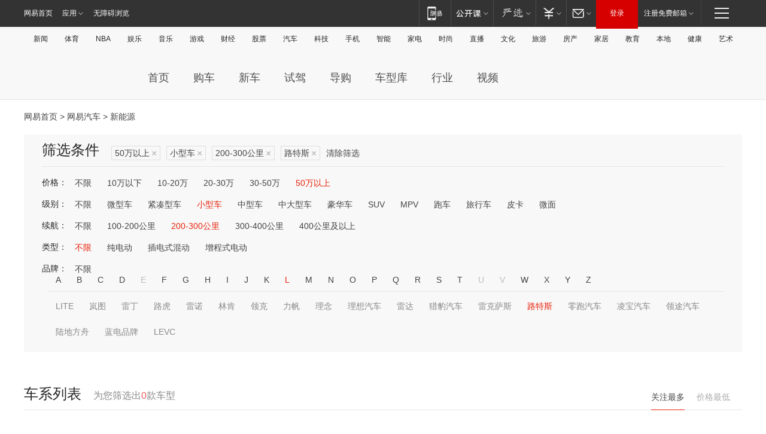

--- FILE ---
content_type: text/html;charset=GBK
request_url: http://product.auto.163.com/energy_api/getEnergySeriesList.action?callback=jQuery172024922661649277056_1769088851855&price=above50&type=smart&duration=200-300&energy=&brandName=1721&orderType=0&size=20&page=1&_=1769088854727
body_size: 331
content:
jQuery172024922661649277056_1769088851855({"total":0,"statusDesc":"","pageTotal":0,"statusValue":"","count":0,"pageSize":0,"page":0,"params":{"brandName":"1721","duration":"200-300","energy":"","order":["heat_value desc"],"orderType":0,"price":"above50","query":["newpower:true","price_min:[50 TO *]","cartype_search:小型车","duration_max:[200 TO 300]","brand_name:路特斯","brand_id:1721"],"type":"smart"},"statusCode":"000"})

--- FILE ---
content_type: text/html;charset=GBK
request_url: http://product.auto.163.com/energy_api/getEnergySeriesList.action?callback=jQuery172024922661649277056_1769088851856&price=above50&type=smart&duration=200-300&energy=&brandName=1721&orderType=1&size=20&page=1&_=1769088854728
body_size: 330
content:
jQuery172024922661649277056_1769088851856({"total":0,"statusDesc":"","pageTotal":0,"statusValue":"","count":0,"pageSize":0,"page":0,"params":{"brandName":"1721","duration":"200-300","energy":"","order":["price_min asc"],"orderType":1,"price":"above50","query":["newpower:true","price_min:[50 TO *]","cartype_search:小型车","duration_max:[200 TO 300]","brand_name:路特斯","brand_id:1721"],"type":"smart"},"statusCode":"000"})